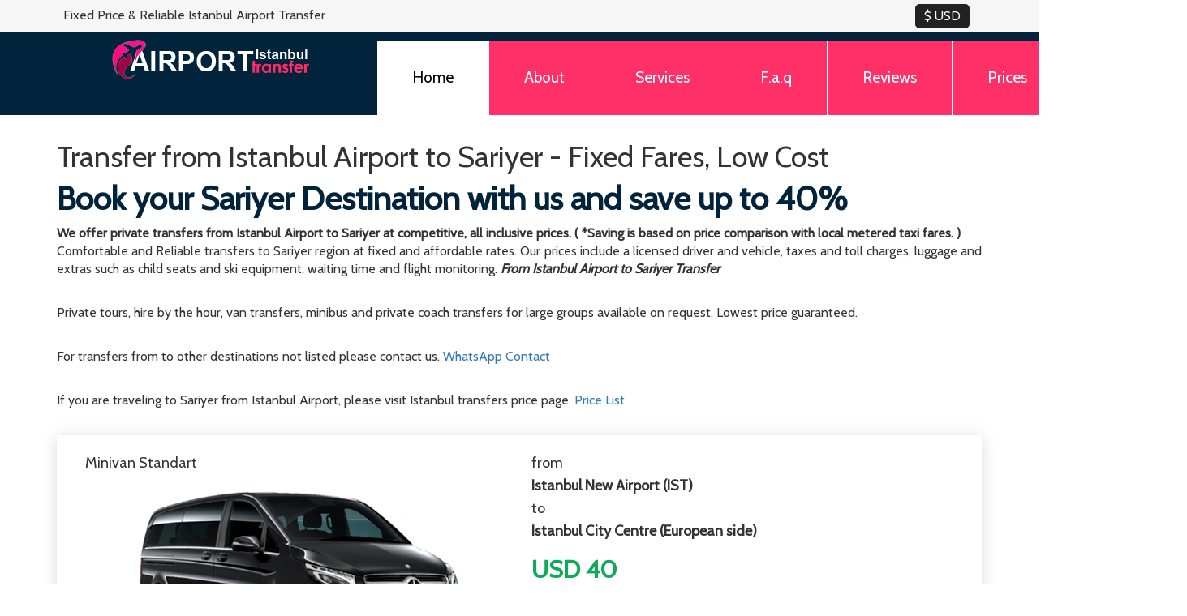

--- FILE ---
content_type: text/html; charset=UTF-8
request_url: https://www.edisontransfer.com/52_istanbulairport_sariyer_transfer.html
body_size: 4353
content:

<!DOCTYPE HTML>
<html lang="en"> 
<head>
<meta charset="UTF-8">
<title>Sariyer Transfer - Istanbul Airport to Sariyer Taxi</title>
<meta name="viewport" content="width=device-width, initial-scale=1">

<meta name="description" content="We provide reliable and affordable private taxi transfers from Istanbul Airport to Sariyer 24/7. Book your hassle-free Sariyer transfer today and enjoy a comfortable ride in our modern vehicles with professional drivers."/>
 
<meta name="googlebot" content="index,follow" />
<meta name="robots" content="index, follow" />
<link rel="shortcut icon" href="images/favicon.ico" />
<link rel="canonical" href="https://www.edisontransfer.com/52_istanbulairport_sariyer_transfer.html"/>

<link href="css/bootstrap.css" rel="stylesheet" type="text/css" media="all">
<!-- jQuery (necessary for Bootstrap's JavaScript plugins) -->
<script src="js/jquery-1.11.0.min.js"></script>
<!-- Custom Theme files -->
<link href="css/style.css" rel="stylesheet" type="text/css" media="all"/>
<link rel="stylesheet" href="css/flexslider.css" type="text/css" media="screen" />
<!-- Custom Theme files -->

<!--Google Fonts-->
<link href="https://fonts.googleapis.com/css?family=Cabin&display=swap" rel="stylesheet">

<script type="application/ld+json">
{
    "@context": "https://schema.org",
    "@type": "BreadcrumbList",
    "itemListElement": [
        {
            "@type": "ListItem",
            "position": 1,
            "item": {
                "@id": "https://www.edisontransfer.com/",
                "name": "Home"
            }
        },
        {
            "@type": "ListItem",
            "position": 2,
            "item": {
                "@id": "https://www.edisontransfer.com/52_istanbulairport_sariyer_transfer.html",
                "name": "Sariyer Transfer - Istanbul Airport to Sariyer Taxi"
            }
        }
    ]
}
</script>


<script type="application/ld+json">{
    "@context": "https://schema.org",
    "@type": "Product",
    "name": "Transfer from Istanbul Airport to Sariyer - Istanbul Airport Taxi Transfer",
    "image": "https://www.edisontransfer.com/images/logo.png",
    "description": "Cheap Istanbul Airport Transfer to Sariyer Taxi Transfer Service, From Sariyer to Sabiha Airport Transfer",
    "sku": "1455",
	"mpn": "12425",
	"brand": {
    "@type": "Brand",
    "name": "EDISONTRANSFER.COM"
    },
    "aggregateRating": {
        "@type": "AggregateRating",
        "ratingValue": "4.7",
		"reviewCount": "337"
    },
    "review": {
        "@type": "Review",
        "reviewRating": {
            "@type": "Rating",
            "ratingValue": "5",
            "bestRating": "5",
            "worstRating": "1"
        },
        "author": {
            "@type": "Person",
            "name": "Rated by the Guests"
        }
    },
    "offers": {
        "@type": "Offer",
        "price": "40",
        "priceValidUntil": "09/01/2024",
        "priceCurrency": "USD",
        "itemCondition": "https://schema.org/NewCondition",
        "availability": "https://schema.org/InStock",
        "url": "https://www.edisontransfer.com/52_istanbulairport_sariyer_transfer.html"
    }
}</script>

</head>
<body>

		<div class="top-section">
			<div class="container">
			<div class="d-flex align-items-center">
				<div class="pull-left p-2 hidden-xs">Fixed Price & Reliable Istanbul Airport Transfer</div>
				<div class="pull-left p-2 visible-xs">Fixed Price Istanbul Airport Transfer</div>
				<div class="pull-right">
 
<div class="selectdiv">					
<form method="post">
<select name="currency" onchange="this.form.submit()">
    <option value="USD" selected>$ USD</option>
	<option value="EUR" >€ EUR</option>
	<option value="GBP" >£ GBP</option>
	<option value="TRY" >₺ TRY</option>
</select>
</form>
</div>
<script>
  document.querySelector('select[name="currency"]').addEventListener('change', function() {
    this.form.submit();
  });
</script>				
				
				
				</div>
			</div>
			</div>
		</div> 

<!--header start here-->
<div class="header">
   <div class="container">

        <div class="header-main">
		  <div class="col-md-4">	  
			 <div class="logo">
			   <a href="./"><img src="images/logo.png" alt="Fixed Price & Low Cost Istanbul Airport Transfer"></a>
			 </div>
		  </div>	 
		  <div class="col-md-8">	 
            <div class="top-nav">
            	<span class="menu"> <img src="images/icon.png" alt="Menu"/></span>
				<ul class="nav nav-pills nav-justified res">
					<li><a class="active no-bar" href="./">Home</a></li>
					<li><a class="icon" href="istanbul-taxi-service.html">About</a></li>
					<li><a href="airport-taxi-istanbul.html">Services</a></li>
					<li><a href="how-can-i-make-reservation-transfer-istanbul.html">F.a.q</a></li>
					<li><a href="istanbul-transfer-reviews.html">Reviews</a></li>
					<li><a href="istanbul-taxi-prices.html">Prices</a></li>
					<li><a href="istanbul-taxi-contact.html">Contact</a></li>
				</ul>
				<!-- script-for-menu -->
				<script>
				   $( "span.menu" ).click(function() {
					 $( "ul.res" ).slideToggle( 300, function() {
					 // Animation complete.
					  });
					 });
				</script>
			<!-- /script-for-menu -->
			 </div>
			 
		  </div>	 
     <div class="clearfix"> </div>
   </div>	
 </div>
</div>
<!--header end here-->

<!--services start here-->
<div class="services">
	<div class="container">
		<div class="services-main">
<h1>Transfer from Istanbul Airport to Sariyer - Fixed Fares, Low Cost</h1>
<h3>Book your Sariyer Destination with us and save up to 40%</h3>
<b>We offer private transfers from Istanbul Airport to Sariyer at competitive, all inclusive prices. ( *Saving is based on price comparison with local metered taxi fares. )</b>
<br>
<p>Comfortable and Reliable transfers to Sariyer region at fixed and affordable rates.
Our prices include a licensed driver and vehicle, taxes and toll charges, luggage and extras such as child seats and ski equipment, waiting time and flight monitoring. <b><i>From Istanbul Airport to Sariyer Transfer</i></b></p>
<br>
<p>Private tours, hire by the hour, van transfers, minibus and private coach transfers for large groups available on request. Lowest price guaranteed.</p>
<br>
<p>For transfers from to other destinations not listed please contact us. <a href="https://api.whatsapp.com/send?phone=+905444513219text=Hello">WhatsApp Contact</a></p>
<br>
<p>If you are traveling to Sariyer from Istanbul Airport, please visit Istanbul transfers price page. <a href="istanbul-taxi-prices.html">Price List</a></p>
	
<br>

<div style="clear:both;"></div>


<div class="featured__banner--blocks">
	<div class="col-md-6 featured__banner--img">
		<p>Minivan Standart</p>
		<img src="images/minivan-taxi-transfer.png" class="img-responsive">
	</div>
	<div class="col-md-6">
		<p>from<br>
		<strong>Istanbul New Airport (IST)</strong>
		<br>to<br>
		<strong>Istanbul City Centre (European side)</strong></p>
		<strong class="emph-text">USD 40</strong>
		<p><i class="glyphicon glyphicon-star" aria-hidden="true"></i> up to 4 passengers</p>
		<a href="index.php" class="btn btn-featured">Book Now <span class="fa fa-angle-right"></span></a>
	</div>
</div>

<div class="featured__banner--blocks">
	<div class="col-md-6 featured__banner--img">
		<p>Minivan Long</p>
		<img src="images/minivan-taxi-transfer.png" class="img-responsive">
	</div>
	<div class="col-md-6">
		<p>from<br>
		<strong>Istanbul New Airport (IST)</strong>
		<br>to<br>
		<strong>Istanbul City Centre (European side)</strong></p>
		<strong class="emph-text">USD  50</strong>
		<p><i class="glyphicon glyphicon-star" aria-hidden="true"></i> up to 7 passengers</p>
		<a href="index.php" class="btn btn-featured">Book Now <span class="fa fa-angle-right"></span></a>
	</div>
</div>

<div class="featured__banner--blocks">
	<div class="col-md-6 featured__banner--img">
		<p>Minibus Large</p>
		<img src="images/airport-taxi-transfer14pax.png" class="img-responsive">
	</div>
	<div class="col-md-6">
		<p>from<br>
		<strong>Istanbul New Airport (IST)</strong>
		<br>to<br>
		<strong>Istanbul City Centre (European side)</strong></p>
		<strong class="emph-text">USD  80</strong>
		<p><i class="glyphicon glyphicon-star" aria-hidden="true"></i> up to 12 passengers</p>
		<a href="index.php" class="btn btn-featured">Book Now <span class="fa fa-angle-right"></span></a>
	</div>
</div>

<h2>From Sariyer to Istanbul Airport Cheap Van Taxi</h2>
<p style="font-size: 20px;">edisontransfer.com offers reliable transportation services from Istanbul airport at fixed and fully inclusive prices. Book your Istanbul airport transfer with us and save time and money. We specialise in private Istanbul airport transfers and Istanbul tours with professional drivers and luxury vehicles. <em>Sariyer Cheap Transfer Istanbul</em></p>
<h2>Istanbul Airport to Sariyer - Cheap Airport Transfers</h2>
<br>
 
<div class="feature">
	  <div class="container">
	  	<div class="feature-main">
	  		<div class="col-md-4 fact-grid">
	  			<div class="col-md-2 cord-drop">
	  				<span class="numbers">1</span>
	  			</div>
	  			 <div class="col-md-10 feature-text">
		  				<h4><a href="./">Economic Transfer</a></h4>
		  				<p>Cheap price to all hotels in Istanbul. We guarantee lowest prices for shared door-to-door transport from Istanbul Airport. Fixed Price Guarantee.</p>
	  			 </div>	
	  		  <div class="clearfix"> </div>
	  		</div>
	  		<div class="col-md-4 fact-grid">
	  			<div class="col-md-2 cord-drop">
	  				<span class="numbers">2</span>
	  			</div>
	  			 <div class="col-md-10 feature-text">
		  				<h4><a href="./">Easy & Flexible Booking</a></h4>
		  				<p>Booking online is easy and only takes 5 minutes. We stand out with our economic pricing policy and customer satisfaction in all our services.</p>
	  			 </div>	
	  		  <div class="clearfix"> </div>
	  		</div>
	  		<div class="col-md-4 fact-grid">
	  			<div class="col-md-2 cord-drop">
	  				<span class="numbers">3</span>
	  			</div>
	  			 <div class="col-md-10 feature-text">
		  				<h4><a href="./">24/7 Transfer Services</a></h4>
		  				<p>For Istanbul airport pickups, chauffeurs use flight tracking to ensure they are there when you arrive. You can make your reservation 24/7.</p>
	  			 </div>	
	  		  <div class="clearfix"> </div>
	  		</div>
	  		<div class="clearfix"> </div>
	  	</div>
	</div>
</div>
<br>

<div class="homeinf"><img src="images/information724.jpg" class="img-responsive"></div> 




<div class="col-md-6">
	<div style="border-radius:5px;background:#01233B; font-size:22px; font-weight: 600; margin-bottom: 5px; padding:20px; text-align: center; color: #fff;box-shadow: 0 5px 30px 0 rgba(38,50,56,0.15);"><a href="168-grand-oztanik-hotel-airport-transfer-istanbul.html">Grand Öztanık Hotel Airport Transfer Istanbul</a></div>
</div>		
		
		

<div class="col-md-6">
	<div style="border-radius:5px;background:#01233B; font-size:22px; font-weight: 600; margin-bottom: 5px; padding:20px; text-align: center; color: #fff;box-shadow: 0 5px 30px 0 rgba(38,50,56,0.15);"><a href="35-istanbul-airport-minicab-service.html">istanbul airport minicab service</a></div>
</div>		
		
		

<div class="col-md-6">
	<div style="border-radius:5px;background:#01233B; font-size:22px; font-weight: 600; margin-bottom: 5px; padding:20px; text-align: center; color: #fff;box-shadow: 0 5px 30px 0 rgba(38,50,56,0.15);"><a href="229-antik-istanbul-hotel.html">Antik Istanbul Hotel</a></div>
</div>		
		
		

<div class="col-md-6">
	<div style="border-radius:5px;background:#01233B; font-size:22px; font-weight: 600; margin-bottom: 5px; padding:20px; text-align: center; color: #fff;box-shadow: 0 5px 30px 0 rgba(38,50,56,0.15);"><a href="644-istanbul-airport-to-grand-hilarium-hotel.html">Istanbul airport to Grand Hilarium Hotel</a></div>
</div>		
		
		

<div class="col-md-6">
	<div style="border-radius:5px;background:#01233B; font-size:22px; font-weight: 600; margin-bottom: 5px; padding:20px; text-align: center; color: #fff;box-shadow: 0 5px 30px 0 rgba(38,50,56,0.15);"><a href="39-hotel-transfer-istanbul-sultanahmet.html">hotel transfer istanbul sultanahmet</a></div>
</div>		
		
		

<div class="col-md-6">
	<div style="border-radius:5px;background:#01233B; font-size:22px; font-weight: 600; margin-bottom: 5px; padding:20px; text-align: center; color: #fff;box-shadow: 0 5px 30px 0 rgba(38,50,56,0.15);"><a href="173-zagreb-hotel.html">Zagreb Hotel</a></div>
</div>		
		
			



		
		
		</div>
	</div>
</div>
<!--services end here-->

<a href="https://wa.me/905444513219" id="callnowbutton"><img src="https://img.icons8.com/color/48/000000/whatsapp.png" alt="WhatsApp" width="30">WhatsApp Live Support</a>

<style>#callnowbutton {display:none;} @media screen and (max-width:650px){#callnowbutton {display:block; position:fixed; text-decoration:none; z-index:2147483647;width:100%;left:0;bottom:0;height:40px;border-top:1px solid #2dc62d; border-bottom:1px solid #006700;text-shadow: 0 1px #006700; text-align:center;color:#fff; font-weight:600; font-size:120%; overflow: hidden;background:#009900;display: flex; justify-content: center; align-items: center;}}</style>

<!--footer start here-->
<div class="footer">
	<div class="container">
		<div class="footer-main">
 
			<div class="copyright">
					<p>&copy 2026 EdisonTransfer All rights reserved</p>
					<a href="https://www.toplist.cz" id="toplistcz1834109" title="TOPlist"><noscript><img src="https://toplist.cz/count.asp?id=1834109&logo=s&njs=1" border="0"
alt="TOPlist" width="14" height="14"/></noscript><script language="JavaScript">
(function(d,e,s) {d.getElementById('toplistcz1834109').innerHTML='<img src="https://toplist.cz/count.asp?id=1834109&logo=s&http='+
e(d.referrer)+'&t='+e(d.title)+'&l='+e(d.URL)+'&wi='+e(s.width)+'&he='+e(s.height)+'&cd='+
e(s.colorDepth)+'" width="4" height="4" border="0" alt="TOPlist" />';
}(document,encodeURIComponent,window.screen))
</script></a>

					<a href="//www.dmca.com/Protection/Status.aspx?ID=e87531c9-e46f-4442-b8b0-1d040779502e" title="DMCA.com Protection Status" class="dmca-badge"> <img src ="https://images.dmca.com/Badges/dmca_protected_sml_120n.png?ID=e87531c9-e46f-4442-b8b0-1d040779502e"  alt="DMCA.com Protection Status" /></a>  <script src="https://images.dmca.com/Badges/DMCABadgeHelper.min.js"> </script>
			</div>
		</div>
	</div>
</div>
<!--footer end here-->

<!-- Google tag (gtag.js) -->
<script async src="https://www.googletagmanager.com/gtag/js?id=G-SPTK7CZ29Z"></script>
<script>
  window.dataLayer = window.dataLayer || [];
  function gtag(){dataLayer.push(arguments);}
  gtag('js', new Date());

  gtag('config', 'G-SPTK7CZ29Z');
</script>

<!-- for bootstrap working -->
	<script src="js/bootstrap.js"></script>
<!-- //for bootstrap working -->

 
</body>
</html>

--- FILE ---
content_type: text/css
request_url: https://www.edisontransfer.com/css/style.css
body_size: 6980
content:

h4, h5, h6,
h1, h2, h3 {margin-top: 0;}
ul, ol {margin: 0;}
p {/* margin: 0; */ text-align:justify;}
html, body{
 font-family: 'Cabin', sans-serif;
   font-size: 100%;
   background:#fff; 
}
 
 
a {
  transition: 0.5s all;
  -webkit-transition: 0.5s all;
  -moz-transition: 0.5s all;
  -o-transition: 0.5s all;
  text-decoration: none!important;
}

@media screen and (max-width:509px){.mobil-gizle{ display:none;} }
@media screen and (min-width:509px){.mobil-goster{ display:none;} }


@media screen and (max-width:990px){.mobil-gizle{ display:none;} }
@media screen and (min-width:768px){ 
.homeinf {
	display:none;
    max-width: 100%;
    border: 1px solid #124a85;
    border-radius: 6px;
    padding: 4px;
}}



.top-section{
	background-color:#F6F6F6;
}

.top-section a{
	color:#666;
}
.p-2{padding: 0.5rem!important;}

 
.selectdiv select {
  -webkit-appearance: none;
  -moz-appearance: none;
  appearance: none;
 
  display: block;
  max-width: 320px;
  height: 30px;
  margin: 5px 15px;
  padding: 0px 10px;
  font-size: 16px;
  font-weight:400;
  line-height: 1.75;
  color: #fff;
  background-color: #222222;
  background-image: none;
  border: 1px solid #232323;
  border-radius:5px;
  -ms-word-break: normal;
  word-break: normal;
}
 

/*--header  start here--*/
.header {
  background: #01233B;
}
span.menu {
  display: none;
}
.top-nav ul {
  padding: 0px;
  list-style:none;
  text-align:center;
}
.top-nav ul li {
  
}
.nav-pills > li > a {
 border-radius: 0px; 
}
.top-nav ul li a.no-bar {
  border-left: none;
}
.top-nav ul li a {
  font-size: 1.2em;
  font-weight: 400;
  color: #fff;
  /* padding: 1.7em 3.25em 1.7em 3.2em; */
  display: block;
  background: #ff2f68;
  border-left: 1px solid #FFF; 
  font-family: 'Cabin', sans-serif;
}
.top-nav ul li a:hover,.top-nav ul li a.active {
  background: #fff;
  color: #000;
  text-decoration: none;
}
.nav > li > a:focus {
  text-decoration: none;
   background: #fff;
   color:#000;
}
.top-nav {
  padding: 0.6em 0em 0em 0em;
}
.logo {
  text-align: center;
  /* padding: 1.5em 0em 1em 0em; */
  padding:5px;
}
.top-nav  ul li a i{
  display: block;
  line-height: 1.5em;
    font-size: 1.2em;
}
/*-banner start here--*/
.banner{
  background: url(../images/istanbul-airport-transfer.jpg) no-repeat center;
  min-height: 350px;
  background-size: cover;
  position:relative;
}
.banner-main {
  padding: 20em 0em 0em 0em;
}
.banner-main p {
  font-size: 1em;
  font-weight: 400;
  color: #fff;
  line-height: 1.6em;
  text-align: center;
  width: 50%;
  margin: 0 auto;
  padding: 2em 1em 2em 1em;
  background: rgba(16, 45, 105, 0.8);
}
.book-info {
  padding: 3em 0em 3em 0em;
  background: #eef3f8;
  margin: 0px;

}
.banner-aboutus{
  background: url(../images/yus.jpg) no-repeat center;
  min-height: 400px;
  background-size: cover;
  position:relative;
}

select#Hava, select#il, select#ilce, select#Kisi, select#donus, select#country {
    width: 100%;
    padding: 10px 10px 10px 45px;
    border: 1px solid #CFCFCF;
	border-radius: 5px;
	background:#fff !important;
    color: #000;
    font-size: 14px;
    outline: none;
    position: relative;
}

input#datepicker1, input#datepicker {
    width: 100%;
    padding: 10px 10px 10px 45px;
    border: 1px solid #CFCFCF;
	border-radius: 5px;
	background:#fff !important;
    color: #000;
    font-size: 14px;
    outline: none;
    position: relative;
}

.booking-form select {
    width: 100%;
    padding: 10px 10px 10px 10px;
	margin:5px 0 10px 0;
    border: 1px solid #CFCFCF !important;
	border-radius: 5px;
    color: #000;
    font-size: 14px;
    outline: none;
    position: relative;
}

.booking-form input, textarea {
    width: 100%;
    padding: 10px 10px 10px 10px;
	margin:5px 0 10px 0;
    border: 1px solid #CFCFCF;
	border-radius: 5px;
    color: #000;
    font-size: 14px;
    outline: none;
    position: relative;
}

.booking-form { margin: 2em 0; }
.booking-form h5 {color:#01233B; font-weight:700;}

.submit_button input[type="submit"] {
    width: 100%;
    padding: 8px 0;
	margin-top:2px;
    border: none;
    color: #fff;
    text-transform: uppercase;
    font-size: 1em;
    outline: none;
    background: #ff2f68;
	margin-top:10px!important;
}

@media screen and (max-width:509px){.bann-info{ display:none;} .footer-grid{ display:none;}  }
.bann-info {
  padding: 2em 0em 2em 0em;
}
.bann-info-grid img {
  border-radius: 10px 10px 0px 0px;
}
.ban-info-details {
  padding: 0.5em 0.3em 1em 0.3em;
  text-align: center;
  border-radius:0px 0px 10px 10px;
  background:#01233B
}
.ban-info-details:hover{
	background:#ff2f68;
	 transition: 0.5s all;
  -webkit-transition: 0.5s all;
  -moz-transition: 0.5s all;
  -o-transition: 0.5s all;
}
.ban-info-details h3{
  font-size: 1.4em;
  font-weight: 600;
  color: #fff;
  margin: 0em 0em 0.2em 0em;
  font-family: 'Cabin', sans-serif;
}
.ban-info-details p {
  font-size: 1em;
  font-weight: 400;
  color: #fff;
  line-height: 1.6em;
  text-align: center;
}
/*--banner end here--*/
/*--coff-online start here--*/
.coff-online {
  background: url(../images/ban.jpg)no-repeat center;
  min-height: 500px;
  background-size: cover;
  
}
.coff-online-main {
  padding: 2em 0em 0em 0em;
}
.coff-online-main h1 {
  font-size: 3em;
  font-weight: 600;
  color: #ff2f68;
  margin: 0em 0em;
  font-family: 'Cabin', sans-serif;
}
.coff-online-main h2 {
  font-size: 1.8em;
  font-weight: 600;
  color: #fff;
  margin: 0.2em 0em 1em 0em;
  font-family: 'Cabin', sans-serif;
}
.coff-online-main h4 {
  font-size: 1.3em;
  font-weight: 400;
  color: #fff;
  margin: 0em 0em 0.6em 0em ;
  line-height: 1.3em;
  width: 80%;
}
.coff-online-main p {
    font-size: 1em;
  font-weight: 400;
  color: #f1f1f1;
  line-height: 1.6em;
  width: 68%;
}
span.glyphicon.glyphicon-list-alt.read {
  line-height: 2.2em;
  font-size: 2em;
  color: #fff;
  text-align: center;
  background: #01233B;
  width: 70px;
  height: 70px;
  display: block;
  border-radius: 13px;
  margin: 1em 0em 0em 0em;
}
span.glyphicon.glyphicon-list-alt.read:hover {
	background:#ff2f68;
	 border-radius: 13px;
	 transition: 0.5s all;
  -webkit-transition: 0.5s all;
  -moz-transition: 0.5s all;
  -o-transition: 0.5s all;
  text-decoration:none;
}
/*--coff-online end here--*/
/*--coffee-bar start here--*/
.coff-bar-left {
   background: url(../images/cafe.jpg)no-repeat;
  -webkit-background-size: cover;
  -moz-background-size: cover;
  -o-background-size: cover;
  background-size: cover;
  min-height: 440px;
  padding: 0px;
}
.coff-bar-right {
  padding: 0px;
  padding: 6em 1em 0em 1em;
  text-align: center;
}
.coff-bar-right h3 {
  font-size: 2.2em;
  font-weight: 600;
  color: #01233B;
  font-family: 'Cabin', sans-serif;
  margin: 0em 0em 0.5em 0em;
}
.coff-bar-right p {
    font-size: 1em;
  font-weight: 400;
  color:#777676;
  line-height: 1.6em;
  width: 68%;
  margin: 0 auto;
}
.cof-bar-btn {
  margin: 3em 0em 0em 0em;
}
.cof-bar-btn a {
  font-size: 1.1em;
  font-weight: 400;
  color: #000;
  padding: 1.1em 2.5em 1.1em 2.5em;
  border: 2px solid #01233B;
  text-decoration: none;
}
.cof-bar-btn a:hover {
  border: 2px solid #ff2f68;
  color: #fff;
}
/*--coffee-bar end here--*/
/*--culfy start here--*/
.culfy-left {
  text-align: center;
  padding: 5.5em 1em 0em 1em;
}
.culfy-right{
  background: url(../images/bar.jpg)no-repeat;
  -webkit-background-size: cover;
  -moz-background-size: cover;
  -o-background-size: cover;
  background-size: cover;
  min-height: 440px;
  padding: 0px;
}
.culfy-left h3 {
  font-size: 2.2em;
  font-weight: 600;
  color: #ff2f68;
 font-family: 'Cabin', sans-serif;
  margin: 0.3em 0em 0.5em 0em;
}
.culfy-left h4 {
  font-size: 1.2em;
  font-weight: 600;
  color: #01233B;
}
.culfy-left p {
  font-size: 1em;
  font-weight: 400;
  color: #777676;
  line-height: 1.6em;
  width: 68%;
  margin: 0 auto;
}
.cull-btn  {
  margin: 3em 0em 0em 0em;
}
.cull-btn a {
  font-size: 1.1em;
  font-weight: 400;
  color: #000;
  padding: 1.1em 2.5em 1.1em 2.5em;
  border: 2px solid #01233B;
  text-decoration: none;
}
.cull-btn a:hover {
  border: 2px solid #ff2f68;
}
/* Bounce To Bottom */
.hvr-bounce-to-bottom {
  display: inline-block;
  vertical-align: middle;
  -webkit-transform: translateZ(0);
  transform: translateZ(0);
  box-shadow: 0 0 1px rgba(0, 0, 0, 0);
  -webkit-backface-visibility: hidden;
  backface-visibility: hidden;
  -moz-osx-font-smoothing: grayscale;
  position: relative;
  -webkit-transition-property: color;
  transition-property: color;
  -webkit-transition-duration: 0.5s;
  transition-duration: 0.5s;
}
.hvr-bounce-to-bottom:before {
  content: "";
  position: absolute;
  z-index: -1;
  top: 0;
  left: 0;
  right: 0;
  bottom: 0;
  background: #ff2f68;
  -webkit-transform: scaleY(0);
  transform: scaleY(0);
  -webkit-transform-origin: 50% 0;
  transform-origin: 50% 0;
  -webkit-transition-property: transform;
  transition-property: transform;
  -webkit-transition-duration: 0.5s;
  transition-duration: 0.5s;
  -webkit-transition-timing-function: ease-out;
  transition-timing-function: ease-out;
}
.hvr-bounce-to-bottom:hover, .hvr-bounce-to-bottom:focus, .hvr-bounce-to-bottom:active {
  color: white;
}
.hvr-bounce-to-bottom:hover:before, .hvr-bounce-to-bottom:focus:before, .hvr-bounce-to-bottom:active:before {
  -webkit-transform: scaleY(1);
  transform: scaleY(1);
  -webkit-transition-timing-function: cubic-bezier(0.52, 1.64, 0.37, 0.66);
  transition-timing-function: cubic-bezier(0.52, 1.64, 0.37, 0.66);
}
/*--culfy end here--*/
/*--footer start here--*/
.footer {
  padding: 0;
  background: #01233B;
}
.footer-grid h3 {
  font-size: 1.7em;
  font-weight: 400;
  color: #fff;
  margin: 0em 0em 1em 0em;
  font-family: 'Cabin', sans-serif;
}
.footer-grid ul {
  padding: 0px;
  list-style: none;
}
.footer-grid ul li{
	display: block;
	margin: 0em 0em 0.5em 0em;
}
.footer-grid ul li a{
  font-size: 1em;
  font-weight: 400;
  color: #FFF;
  text-decoration: none;
}
.footer-grid ul li a:hover{
	color: #ff2f68;
}
.footer-grid p {
  font-size: 1em;
  font-weight: 400;
  color: #FFF;
  line-height: 1.7em;
}
.footer-grid p a{
	color: #FFF;
	text-decoration:none;
}
.footer-grid p a:hover{
	color: #ff2f68;
}
.footer-grid h4 {
  font-size: 1.5em;
  font-weight: 400;
  color: #01233B;
  margin: 0em 0em 0em 0em;
}
ul.social-icon-ftr li{
	display: inline-block;
}
ul.social-icon-ftr li a span{
  background: url(../images/ftr-icon.png)no-repeat;
  width: 30px;
  height: 30px;
  display: block;
}
ul.social-icon-ftr li a span.fa {
  background-position: 0px 0px;
}
ul.social-icon-ftr li a span.tw {
  background-position: -32px 0px;
}
ul.social-icon-ftr li a span.p {
  background-position: -64px 0px;
}
ul.social-icon-ftr li a span.fa:hover {
  background-position: 0px -32px;
}
ul.social-icon-ftr li a span.tw:hover {
  background-position: -32px -32px;
}
ul.social-icon-ftr li a span.p:hover {
  background-position: -64px -32px;
}
.ftr-cont span.glyphicon.glyphicon-envelope {
  font-size:2em;
}
.ftr-cont a {
  font-size: 1em;
  font-weight: 400;
  color: #fff;
}
.ftr-cont a:hover {
	text-decoration:none;
	color: #ff2f68;
}
.copyright {
  padding: 1.5em 0em 1.5em 0em;
  text-align: center;
}
.copyright p {
  font-size: 1.05em;
  font-weight: 400;
  color: #fff;
  text-align:center;
}
.copyright p a {
  color: #ff2f68;
}
.copyright p a:hover {
  color: #fff;
  text-decoration:none;
}
.ftr-cont span.glyphicon.glyphicon-envelope {
  font-size: 2em;
  vertical-align: middle;
  color: #ff2f68;
}
/*--footer end here--*/
/*--about start here--*/
.about-top {
  text-align: center;
  padding: 0em 0em 2.5em 0em;
}
.about {
  padding: 3em 0em 3em 0em;
}
.about-top h3 {
  font-size: 2.5em;
  font-weight: 600;
  color: #01233B;
  margin: 0em 0em;
  font-family: 'Cabin', sans-serif;
}
.about-top p {
  font-size: 1em;
  font-weight: 400;
  color: #777676;
  line-height: 1.6em;
  width: 100%;
  margin: 0 auto;
}
.about-wedo-right h4 {
  font-size: 1.3em;
  font-weight: 400;
  font-family: 'Cabin', sans-serif;
  margin: 0em 0em 0.5em 0em;
}
.about-wedo-right h4 a{
   color: #01233B;
   text-decoration: none;
}
.about-wedo-right h4 a:hover{
	 color: #ff2f68;
}
.about-wedo-right p {
  font-size: 1em;
  font-weight: 400;
  color: #777676;
  line-height: 1.6em;
}
.team-mem {
  background: #f2f2f2;
  padding: 2em 0em 2em 0em;
}
.team-main h2 {margin-top:10px;}
.team-main h3 {
  font-size: 2.5em;
  font-weight: 600;
  color: #01233B;
  margin: 0em 0em 0.2em 0.2em;
  font-family: 'Cabin', sans-serif;
}
.team-details{
  text-align:center;
}
.team-details h4 {
  font-size: 1.5em;
  font-weight: 400;
  color: #ff2f68;
  margin: 0.2em 0em 0.2em 0em;
  font-family: 'Cabin', sans-serif;
}
.team-details p {
  font-size: 1em;
  font-weight: 400;
  color: #777676;
  line-height: 1.6em;
}
.advantages {
  padding: 4em 0em 4em 0em;
}
.advantages h3 {
  font-size: 2.5em;
  font-weight: 600;
  color: #01233B;
  margin: 0em 0em 1.3em 0em;
  font-family: 'Cabin', sans-serif;
  text-align:center;
}
/*--about end here--*/
/*--advantages start here--*/
.advan-cup {
  background: url(../images/ad4.png)no-repeat#ff2f68 22px 15px;
  width: 105px;
  min-height: 100px;
  height: 44px;
  padding: 0px;
}
.advan-ser {
  background: url(../images/ad1.png)no-repeat#ff2f68 22px 15px;
  width: 105px;
  min-height: 100px;
  height: 44px;
  padding: 0px;
}
.advan-mach {
  background: url(../images/ad3.png)no-repeat#ff2f68 22px 15px;
  width: 105px;
  min-height: 100px;
  height: 44px;
  padding: 0px;
}
.advan-tin {
  background: url(../images/ad2.png)no-repeat#ff2f68 22px 15px;
  width: 105px;
  min-height: 100px;
  height: 44px;
  padding: 0px;
}
.advan-top {
  margin: 0em 0em 4em 0em;
}
.advan-text h4 {
  font-size: 1.4em;
  font-weight: 400;
  margin: 0em 0em 0.3em 0em;
  font-family: 'Cabin', sans-serif;
}
.advan-text h4 a{
  color: #01233B;
}
.advan-text h4 a:hover{
  color: #000;
  text-decoration:none;
}
.advan-text p {
  font-size: 1em;
  font-weight: 400;
  color: #777676;
  line-height: 1.6em;
}
/*--advantage end here--*/
/*--services start here--*/
.services {
  padding: 2em 0em 2em 0em;
}
.services-main h3 {
  font-size: 2.5em;
  font-weight: 600;
  color: #01233B;
  font-family: 'Cabin', sans-serif;
}
.services-bot {
  margin: 0em 0em 2em 0em;
}
.serv-text h4 {
  font-size: 1.5em;
  font-weight: 400;
  line-height: 1.2em;
  font-family: 'Cabin', sans-serif;
}
.serv-text h4 a{
  color: #ff2f68;
  text-decoration:none;
}
.serv-text h4 a:hover{
  color: #ff2f68;
  text-decoration:none;
}
.serv-text p {
  font-size: 1em;
  font-weight: 400;
  color: #777676;
  line-height: 1.6em;
}
.feature {
  padding: 0em 0em 4em 0em;
}
.feature-main {
  padding: 2em 0em 0em 0em;
}
.feature-text h4 {
  font-size: 1.1em;
  font-weight: 600;
  color: #000;
  margin: 0em 0em 0.2em 0em;
  font-family: 'Cabin', sans-serif;
}
.feature-text h4 a {
  color:#01233B;
  text-decoration: none;
}
.feature-text h4 a:hover {
	color:#000;
}
.feature-text p {
  font-size: 1em;
  font-weight: 400;
  color: #777676;
  line-height: 1.6em;
}
.feature h3 {
  font-size: 2.5em;
  font-weight: 600;
  color: #000;
  text-align: center;
  margin: 0em 0em 0em 0em;
  font-family: 'Cabin', sans-serif;
}
.cord-drop {
  padding: 0px;
}
.cord-drop span.numbers {
  background: #01233B;
  padding: 0.2em 0.45em 0.2em 0.45em;
  font-size: 1.7em;
  font-weight: 600;
  color: #fff;
  border-radius: 21px;
  width: 100%;
}
/*--services end herer--*/
/*--addition start here--*/
.addition-main h3 {
  font-size: 2.5em;
  font-weight: 600;
  color: #01233B;
  margin: 0em 0em 1em 0em;
  font-family: 'Cabin', sans-serif;
}
.addition {
  padding: 2em 0em 4em 0em;
}
.addition-grid ul {
  padding: 0em;
  list-style: none;
}
.addition-grid ul li {
  margin: 0em 0em 0.5em 0em;
}
.addition-grid ul li a {
  font-size: 1em;
  font-weight: 400;
  color: #000;
  background: url(../images/arrow1.png) no-repeat;
  padding: 0px 0px 0px 35px;
}
.addition-grid ul li a:hover {
  color: #ff2f68;
  text-decoration:none;
}
.addition-grid {
  padding: 0em;
}
/*--addition end here--*/
/*--blog start here--*/
.blog {
  padding: 4em 0em 4em 0em;
}
.blog-top {
  padding: 0em 0em 3em 0em;
  text-align: center;
}
.blog-top h3 {
  font-size: 2.5em;
  font-weight: 600;
  color: #01233B;
  margin: 0em 0em 0.2em 0em;
  font-family: 'Cabin', sans-serif;
}
.blog-top p {
  font-size: 1em;
  font-weight: 400;
  color: #777676;
  line-height: 1.6em;
  width: 68%;
  margin: 0 auto;
}
.blog-grids h4 {
  font-size: 1.4em;
  font-weight: 600;
  font-family: 'Cabin', sans-serif;
  margin: 0.3em 0em 0.5em 0em;
}
.blog-grids h4 a{
   color: #000;
   text-decoration:none;
}
.blog-grids h4 a:hover{
  color: #01233B;
  text-decoration:none;
}
.blog-detail p {
  font-size: 1em;
  font-weight: 400;
  color: #777676;
  line-height: 1.6em;
}
.blog-grids {
  /* padding: 0em 0em 4em 0em; */
margin-bottom: 10px;
background-color: #fff;
border: 1px solid #ccc;
margin-left: 0px;
padding: 12px;
border-radius:3px;
  -webkit-box-shadow: 0 2px 5px 0 rgba(0,0,0,.16), 0 2px 10px 0 rgba(0,0,0,.12);
	box-shadow: 0 2px 5px 0 rgba(0,0,0,.16), 0 2px 10px 0 rgba(0,0,0,.12);
}
.blog-btn {
  margin: 1.5em 0em 0em 0em;
}
.blog-btn a {
  font-size: 1em;
  font-weight: 400;
  color: #fff;
  background:#ff2f68;
  padding: 0.5em 1em 0.5em 1em;
  border-radius: 5px;
  text-decoration:none;
 font-family: 'Cabin', sans-serif;
}
.blog-btn a:hover {
	text-decoration:none;
	background: #a6192e;
}
.blog-right {
  padding: 0em 0em 0em 2em;
}



.card-cate {
	width:348px;
	min-height:318px;
	margin: 0em 0em 2.5em 0em;
	background: #FFF;
	padding: 5px 20px;
	border-radius:5px;
	font-weight: 400;
	border: 0;
	-webkit-box-shadow: 0 2px 5px 0 rgba(0,0,0,.16), 0 2px 10px 0 rgba(0,0,0,.12);
	box-shadow: 0 2px 5px 0 rgba(0,0,0,.16), 0 2px 10px 0 rgba(0,0,0,.12);
}
	
.card-body {
    -webkit-box-flex: 1;
    -ms-flex: 1 1 auto;
    flex: 1 1 auto;
    padding: 1.25rem;
}


.blog-cate {
  margin: 0em 0em 2.5em 0em;
  border-radius:5px;
  background:#FDB531;
  padding: 5px 20px;
  -webkit-box-shadow: 0 2px 5px 0 rgba(0,0,0,.16), 0 2px 10px 0 rgba(0,0,0,.12);
	box-shadow: 0 2px 5px 0 rgba(0,0,0,.16), 0 2px 10px 0 rgba(0,0,0,.12);
  
}
.blog-cate h3 {
  font-size: 1.5em;
  font-weight: 600;
  color: #212529;
  margin: 10px 0px 16px 0px;
  font-family: 'Cabin', sans-serif;
}
.blog-cate ul{
	padding:0px;
	list-style:none;
}
.blog-cate ul li {
  display: block;
  margin: 10px 0px 10px 0px;
}
.blog-cate ul li a {
  font-size: 1em;
  font-weight: 400;
  color: #01233B;
  text-decoration: none;
  background: none;
  padding: 0px 0px 0px 5px;
}
.blog-cate ul li a:hover {
	color: #ff2f68;
	text-decoration: none;
}

.blog-cate .block {
    width: 100%;
    float: left;
    padding: 15px;
    letter-spacing: 0.5px;
}
.blog-cate .block .passengers-row{ text-align:center !important; }
.blog-cate .block .passengers-row h3{ margin:0; }

.blog-grids h3 {
  font-size: 1.4em;
  font-weight: 600;
  color: #01233B;
  font-family: 'Cabin', sans-serif;
  text-align: left;
  background: #f1f1f1;
  padding: 5px;
}

.write-reply h3, .categories h3, .related-posts h3 {
    font-size: 1em;
    border-bottom: 1px dashed #b2aea5;
    margin: 0 0 10px 0;
    color: #ff2f68;
    line-height: 1.5em;
    text-align: center;
}

.write-reply input[type="submit"] {
  font-size: 15px;
  font-weight: 400;
  color: #fff;
  padding: 8px 20px;
  background: #FF2F68;
  border: none;
  outline: none;
  width:100%
  
}
.write-reply input[type="submit"]:hover {
	background:#01233B;
	transition: 0.5s all;
}


.single-left2 {
    margin: 0 0 2em;
    border: 1px solid #b2aea5;
    background: #f1f1f1;
    padding: 1em 0.5em;
}
.single-left2 .cars {
    border-right: 1px dotted #b2aea5;
    padding: 0 15px;
}
.single-left2 .ext {
    border-right: 1px dotted #b2aea5;
    padding: 0 15px;
}
ul.com, .single-left4 {
    padding: 2em 0.5em;
	list-style:none;
}
h2.typoh2 {
    margin: 0 0 10px;
    text-align: center;
	font-size:33px;
	font-weight:600;
}
.single-left2 .sinbt input[type="radio"] { display:none; }

.single-left2 .sinbt label {
    display:inline-block;
    background-color:#FFF;
    padding:4px 11px;
    font-family:Arial;
    font-size:16px;
	cursor:pointer;
}

.single-left2 .sinbt { text-align: center; margin: 10px 0 0; }
.single-left2 .sinbt input[type="radio"]:checked + label { background-color:#00B6FF; color:#fff; cursor:pointer;}

.single-left2 h3{
	font-size: 1.8em;
    color: #1F2027;
    margin: 1em 0 1em;
    line-height: 1.5em;
    text-transform: capitalize;
}

ul.p_n-list {
	list-style: none;
	padding: 0px;
	text-align: center;
}
ul.p_n-list li span.list-bar{
  font-size: 1em;
  font-weight: 400;
  color: #fff;
  background:#ff2f68;
  padding: 10px 1em;
}
ul.p_n-list li {
	display: inline-block;
	margin: 0px 1em 0px 0px;
}
ul.p_n-list li a {
	font-size: 1em;
	font-weight: 400;
	color: #fff;
	background: #01233B;
	padding: 10px 1em;
}
ul.p_n-list li a:hover{
	color:#fff;
	background:#ff2f68;
	text-decoration:none;
	transition: all 0.3s ease; 
    -webkit-transition: all 0.3s ease;
    -moz-transition: all 0.3s ease;
    -o-transition: all 0.3s ease;
}
/*--blog end here--*/
/*--single page start here--*/
.single-commemts {
  border: 1px solid #A8A6A6;
  padding: 1em 1em 1em 1em;
}
.user-comment h4 {
  font-size: 1.4em;
  font-weight: 600;
  margin: 0em 0em 0.3em 0em;
  font-family: 'Cabin', sans-serif;
}
.user-comment h4 a{
  color: #01233B;
  text-decoration:none;
}
.user-comment h4 a:hover{
   color: #000;
   text-decoration:none;
}
.user-comment p{
  font-size: 1em;
  font-weight: 400;
  color: #000;
  line-height: 1.6em;
}
.user-comment h5 {
  font-size: 1em;
  font-weight: 600;
  margin: 0.3em 0em 0.5em 0em;
}
.user-bwn {
  text-align: right;
  margin: 1em 0em 0em 0em;
}
.user-bwn a {
  font-size: 15px;
  font-weight: 400;
  color: #fff;
  background: #01233B;
  padding: 7px 11px;
  border-radius: 5px;
  -webkit-border-radius: 5px;
  -moz-border-radius: 5px;
  -o-border-radius: 5px;
  text-decoration:none;
}
.user-bwn a:hover {
  background: #ff2f68;
  text-decoration: none;
}
.magsingle-contact {
  margin: 3em 0em 0em 0em;
}
.magsingle-contact h3 {
  font-size: 25px;
  font-weight: 600;
  color: #01233B;
  margin: 0px 0px 20px 0px;
  font-family: 'Cabin', sans-serif;
}
.magsingle-contact input[type="text"] {
  font-size: 14px;
  font-weight: 400;
  color: #000;
  padding: 6px 7px;
  background: none;
  width: 50%;
  outline: none;
  border: 1px solid #999;
  margin: 0px 0px 15px 0px;
  display: block;
  -webkit-appearance: none;
}
.magsingle-contact textarea {
  font-size: 14px;
  font-weight: 400;
  color: #000;
  padding: 5px 6px;
  background: none;
  width: 100%;
  height: 9em;
  border: 1px solid #999;
  outline: none;
  resize: none;
  -webkit-appearance: none;
}
.magsingle-contact input[type="submit"] {
  font-size: 15px;
  font-weight: 400;
  color: #fff;
  padding: 8px 20px;
  background: #a6192e;
  border: none;
  outline: none;
  -webkit-appearance: none;
  border-radius: 5px;
  -webkit-border-radius: 5px;
  -moz-border-radius: 5px;
  -o-border-radius: 5px;
  margin: 10px 0px 0px 0px;
  
}
.magsingle-contact input[type="submit"]:hover {
	background:#ff2f68;
	transition: 0.5s all;
  -webkit-transition: 0.5s all;
  -moz-transition: 0.5s all;
  -o-transition: 0.5s all;
}
.pages {
  padding: 4em 0em 4em 0em;
}
.Buttons a{
	text-decoration: none;
}
.Buttons a:hover {
  text-decoration: none;
}
.progress-bars {
  padding: 2.5em 0em 2.5em 0em;
}
.pagenatin {
  padding: 2.5em 0em 2.5em 0em;
}
.distracted {
  padding: 2.5em 0em 2.5em 0em;
}
/*--single page end here--*/
/*--contact start here--*/
.contact{
		padding:4em 0em;
}
.contact-top{
  text-align: center;
  padding: 0em 0em 2em 0em;
}
.contact-top h3 {
  font-size: 2.5em;
  font-weight: 600;
  color: #01233B;
  margin: 0em 0em 0.2em 0em ;
  font-family: 'Cabin', sans-serif;
}
.contact-top p {
  font-size: 1em;
  font-weight: 400;
  color: #777676;
  line-height: 1.6em;
  width: 68%;
  margin: 0 auto 10px;
}
.contact-bottom{
	margin-top:4%;
}
.map iframe{
	width:100%;
	height:350px;
	border:none;
}
.contact-text{
	margin-top:4%;
}
.contact-left input[type="text"] {
	width: 32.4%;
	margin: 0px;
	color: #000;
	background: none;
	padding: 10px 10px;
	outline: none;
	border: 1px solid #949494;
}
.contact-left textarea {
	width: 100%;
	color: #000;
	resize: none;
	background: none;
	height: 12.7em;
	padding: 10px;
	outline: none;
	border: 1px solid #949494;
	margin-top: 1.4%;
}
.contact-left input[type=submit] {
	color: #fff;
	padding: 9px 42px;
	font-size: 15px;
	cursor: pointer;
	font-weight: 500;
	margin: 20px 0 0 0px;
	background: #ff2f68;
	outline: none;
	border :none;
}
.contact-left input[type=submit]:hover{
	background: #01233B;
	color:#fff;
	transition: 0.5s all;
	-webkit-transition: 0.5s all;
	-moz-transition: 0.5s all;
	-ms-transition: 0.5s all;
	-o-transition: 0.5s all;
}
.address h5{
	color:#01233B;
	font-size:1.3em;
	font-weight:700;
	margin: 1.5em 0em 0.3em 0em;
	font-family: 'Cabin', sans-serif;
}
.contact-right h3 {
  font-size: 1.6em;
  font-weight: 600;
  color: #ff2f68;
  margin: 0em 0em 0.3em 0em;
  font-family: 'Cabin', sans-serif;
}
.contact-right h4 {
  font-size: 1em;
  font-weight: 400;
  color: #949494;
  line-height: 1.4em;
  margin: 0em 0em 0.3em 0em;
}
.contact-left input[type="text"]:nth-child(2) {
	margin: 0 6px;
}
.address p{
	color: #999;
	font-size: 16px;
	line-height: 1.6em;
}
.address p span{
	display:block;
}
.address p a{
	color: #999;
}
.contact-left {
  padding: 0em;
}
/*--contact start here--*/
/*--media quries start here--*/
@media(max-width:1440px){
.banner {
  max-height: 350px;
    
}
.banner-main {
  padding:30.3em 0em 0em 0em;
}
}
@media(max-width:1366px){
	
}
@media(max-width:1280px){
.top-nav ul li a {
  padding: 1.7em 2.25em 1.7em 2.2em;	
}	
}
@media(max-width:1024px){
.top-nav ul li a {
  padding: 1em 1.5em 1em 1.5em;
}
.banner {
  max-height: 350px;
}
.coff-online-main {
  padding: 3em 0em 0em 0em;
}
.about-wedo-right h4 {
  margin: 0em 0em 0.3em 0em;
}
.about-wedo-right p {
  font-size: 0.95em;
  line-height: 1.5em;
}
.coff-bar-right {
  padding: 4.5em 1em 0em 1em;
}
.coff-bar-right p {
  font-size: 0.95em;
  line-height: 1.6em;
  width: 83%;
}
.culfy-left p {
  font-size: 0.95em;
  line-height: 1.6em;
  width: 83%;
}
.culfy-left {
  padding: 4em 1em 0em 1em;
}
.about-top p {
  font-size: 0.95em;
}
.team-details p {
  font-size: 0.95em;
  line-height: 1.5em;
}
.advan-text p {
  font-size: 0.95em;
  line-height: 1.5em;
}
.advan-text h4 {
  font-size: 1.27em;
}
.serv-text p {
  font-size: 0.95em;
  line-height: 1.5em;
}
.serv-text h4 {
  font-size: 1.2em;
}
.feature-text p {
  font-size: 0.95em;
}
.addition-grid ul li a {
  font-size: 0.95em;
  padding: 0px 0px 0px 25px;
}
.blog-top p {
  font-size: 0.95em;
}
.contact-left input[type="text"] {
  width: 32.2%;
}
.banner-main {
  padding: 20.3em 0em 0em 0em;
}
.banner-main p {
  width: 62%;
}
}
@media(max-width:768px){
span.menu{
		display: block;
		float:right;
		text-align: center;
		padding: 1px 0px 0px 0px;
		cursor: pointer;
		color: #E74C3C;
		font-size: 16px;
		font-weight: 700;
		position:relative;
	}
.top-nav ul.res{
	 display:none;
	 padding:0px;
}
.top-nav ul.res {
		padding: 0;
		margin: 2.80em 0em 0em 0em;
		z-index: 999;
		position: absolute;
		width: 100%;
		left:0;
}
.top-nav ul.res li {
		display: block;
		text-align: center;
		background:#000;
		margin: 0;
		width: 100%;
}
.top-nav ul.res li a {
		font-size: 16px;
		padding: 1em 0;
		color: #fff;
		display: block;
}
ul.res li a:hover,ul.res li a.active{
	color:#000;
}	
.nav-justified > li > a {
  margin-bottom: 0px;
}
.header {
  padding: 0em 0em 1.2em 0em;
}
.top-nav { 
  padding: 0em 0em 0em 0em;
}
.bann-info-grid {
  width: 33%;
  float: left;
}
.banner {
  max-height: 320px;
}
.banner-main {
  padding: 12.8em 0em 0em 0em;
}
.coff-online-main h1 {
  font-size: 2.5em;
}
.bann-info {
  padding: 3em 0em 3em 0em;
}
.logo img {
 /*  width: 35%; */
 float:left;
}
.logo {
  padding: 1em 0em 0.5em 0em;
}
.top-nav ul.res li a {
  padding: 0.75em 0;
}
.banner-main p {
  width: 75%;
}
.ban-info-details h3 {
  font-size: 1.1em;
}
.coff-online-main h2 {
  font-size: 1.5em;
  margin: 0.2em 0em 0.5em 0em;
}
.coff-online-main h4 {
  font-size: 1.2em;
  width: 100%;
}
.coff-online-main p {
  font-size: 0.95em;
  line-height: 1.5em;
  width: 100%;
}
.coff-online-main {
  padding: 3em 0em 0em 0em;
}
.coff-online {
  min-height: 420px;
}
.coff-bar-left {
  min-height: 385px;
}
.coff-bar-right {
  padding: 2em 1em 0em 1em;
}
.cof-bar-btn {
  margin: 2em 0em 0em 0em;
}
.coff-bar-right p {
  width: 100%;
}
.culfy-left {
  padding: 3em 1em 3em 1em;
}
.cull-btn {
  margin: 2em 0em 0em 0em;
}
.culfy-right {
  min-height: 400px;
}
.footer {
  padding: 2em 0em 2em 0em;
}
.footer-grid {
  float: left;
  width: 25%;
}
.about {
  padding: 2em 0em 2.5em 0em;
}
.about-top-img {
  width: 55%;
  margin: 0em auto 1.5em;
}
.about-top {
  padding: 0em 0em 1.5em 0em;
}
.team-top-left {
  float: left;
  width: 50%;
  margin: 0em 0em 1.5em 0em;
}
.team-mem {
  padding: 2em 0em 2em 0em;
}
.advan-cup {
  float: left;
  width: 16%;
}
.advan-text {
  float: right;
  width: 84%;
}
.advan-ser {
  float: left;
  width: 16%;
}
.advantage-right {
  padding-top: 1.5em;
}
.advan-mach {
  float: left;
  width: 16%;
}
.advan-top {
  margin: 0em 0em 2em 0em;
}
.advan-tin {
  float: left;
  width: 16%;
}
.advantages {
  padding: 2em 0em 3em 0em;
}
.serv-img {
  float: left;
  width: 35%;
}
.serv-text {
  float: right;
  width: 65%;
}
.services-grid {
  margin: 0em 0em 1.5em 0em;
}
.services {
  padding: 2em 0em 0em 0em;
}
.cord-drop {
  padding: 0px;
  float: left;
  width: 7%;
}
.feature-text {
  float: right;
  width: 84%;
}
.fact-grid {
  float: left;
  width: 33%;
  padding: 0em 0.3em 0em 0em;
}
.feature-text h4 {
  font-size: 1em;
}
.serv-img {
  padding: 0px;
}
.services-grid {
  padding: 0px;
}
.addition-grid {
  float: left;
  width: 50%;
}
.services-main h3 {
  margin: 0em 0em 1em 0em;
}
.pages {
  padding: 3em 0em 2em 0em;
}
.label {
  padding: .2em 0.5em .2em;
}
.blog {
  padding: 2em 0em 3em 0em;
}
.blog-top p {
  width: 85%;
}
.blog-top {
  padding: 0em 0em 2em 0em;
}
.user {
  float: left;
  width: 15%;
}
.user-comment {
  float: right;
  width: 85%;
}
.blog-right {
  padding: 0em 0em 0em 0em;
}
.map iframe {
  height: 250px;
}
.contact-right {
  padding: 2em 0em 0em 0em;
}
.contact {
  padding: 2em 0em;
}
.blog-grids {
  padding: 0em 0em 2em 0em;
}
.blog-left {
  padding: 0em 0em 0em 0em;
}
.magsingle-contact {
  margin: 3em 0em 2em 0em;
}
}
@media(max-width:640px){
.banner {
  min-height: 290px;
}
.ban-info-details p {
  font-size: 0.84em;
}
.cof-bar-btn a {
  padding: 0.5em 1.5em 0.5em 1.5em;
}
.cull-btn a{
  padding: 0.5em 1.5em 0.5em 1.5em;
}
.coff-online-main h4 {
  font-size: 1.05em;
}
.coff-online-main h1 {
  font-size: 2.2em;
}
.about-top h3 {
  font-size: 2.2em;
}
.about-top p {
  width: 100%;
}
.team-main h3 {
  font-size: 2.1em;
}
.advantages h3 {
  font-size: 2.1em;
  margin: 0em 0em 0.8em 0em;
}
.services-main h3 {
  margin: 0em 0em 0.7em 0em;
  font-size: 2.1em;
}
.feature h3 {
  font-size: 2.1em;
}
.feature-text h4 {
  font-size: 0.9em;
}
.cord-drop span.numbers {
  font-size: 1.1em;
}
.feature-text {
  float: right;
  width: 90%;
}
.feature {
  padding: 0em 0em 1em 0em;
}
.addition-main h3 {
  font-size: 2.1em;
  margin: 0em 0em 0.7em 0em;
}
.label {
  font-size: 59%;
}
.contact-left input[type="text"] {
  width: 32%;
}
.blog-top h3 {
  font-size: 2.1em;
}
.contact-top h3 {
  font-size: 2.1em;
}
.contact-top p {
  font-size: 0.95em;
  width: 100%;
}
.contact-left input[type=submit] {
  margin: 5px 0 0 0px;
}
.top-nav ul.res li a {
  padding: 0.25em 0;
}
.footer-grid h3 {
  font-size: 1.3em;
  margin: 0em 0em 0.5em 0em;
}
.copyright {
  padding: 0.5em 0em 0em 0em;
}
.contact-left input[type="text"] {
  width: 31.5%;
}
ul.p_n-list li {
  margin: 0px 0.1em 0px 0px;
}
ul.p_n-list li span.list-bar {
  font-size: 0.8em;
}
.banner {
  min-height: 250px;
}
.banner-main p {
  width: 100%;
  font-size: 0.9em;
}
.banner-main {
  padding: 9.15em 0em 0em 0em;
}
.coff-bar-left {
  min-height: 320px;
}
.culfy-right {
  min-height: 310px;
}
}
@media(max-width:480px){
.logo img {
  width: 45%;
}	
.banner-main {
  padding: 8.4em 0em 0em 0em;
}
.bann-info-grid {
  width: 60%;
  float: none;
  margin: 0em auto 1em;
}
.bann-info {
  padding: 2em 0em 2em 0em;
}
.banner {
  max-height: 350px;
}
.banner-main p {
  font-size: 0.8em;
  line-height: 1.3em;
  padding: 1em 1em 1.5em 1em;
}
.coff-online-main span.read {
  background: url(../images/text.png)no-repeat 15px 15px #01233B;
  width: 60px;
  height: 60px;
  margin: 1em 0em 0em 0em;
}
.coff-online-main span.read:hover {
  background: url(../images/text.png)no-repeat 15px 15px #ff2f68;
}
.coff-bar-left {
  min-height: 240px;
}
.culfy-right {
  min-height: 235px;
}
.advan-cup {
  width: 22%;
  background: url(../images/ad4.png)no-repeat#ff2f68 19px 17px;
  background-size: 62%;
}
.advan-text {
  width: 77%;
}
.advan-ser {
  background: url(../images/ad1.png)no-repeat#ff2f68 16px 25px;
  width: 22%;
   background-size: 62%;
}
.advan-mach {
  width: 22%;
  background: url(../images/ad3.png)no-repeat#ff2f68 12px 28px;
  background-size: 62%;
}
.advan-tin {
  float: left;
  width: 22%;
  background: url(../images/ad2.png)no-repeat#ff2f68 13px 17px;
}
.coff-bar-right h3 {
  font-size: 1.7em;
}
.culfy-left h3 {
  font-size: 1.7em;
}
.about-top h3 {
  font-size: 1.8em;
}
.about-wedo-right h4 {
  font-size: 1.1em;
}
.about-top-img {
  width: 75%;
}
.team-main h3 {
  font-size: 1.8em;
}
.advantages h3 {
  font-size: 1.8em;
}
.services-main h3 {
  font-size: 1.8em;
}
.serv-text h4 {
  font-size: 1.1em;
}
.feature h3 {
  font-size: 1.8em;
}
.fact-grid {
  float: none;
  width: 100%;
  padding: 0em 0em 1.3em 0em;
}
.feature-text h4 {
  font-size: 1.05em;
}
.cord-drop span.numbers {
  padding: 0.5em 0.8em 0.5em 0.8em;
}
.addition {
  padding: 0.5em 0em 2em 0em;
}
.addition-main h3 {
  font-size: 1.8em;
}
table.table h1 {
  font-size: 32px;
}
.label {
  font-size: 40%;
}
.blog-top h3 {
  font-size: 1.8em;
}
.blog-top p {
  width: 100%;
}
.blog-grids h3 {
  font-size: 1.2em;
  margin: 0em 0em 0.7em 0em;
}
.blog-top {
  padding: 0em 0em 1.4em 0em;
}
.blog-grids h4 {
  font-size: 1.1em;
}
.blog-detail p {
  font-size: 0.9em;
  line-height: 1.4em;
}
.blog-grids {
  padding: 0em 0em 3em 0em;
}
.blog-btn a {
  font-size: 0.9em;
}
.user-comment {
  width: 78%;
}
.user-comment h4 {
  font-size: 1.1em;
}
.user-comment p {
  font-size: 0.85em;
  line-height: 1.5em;
}
.user-comment h5 {
  font-size: 0.8em;
}
.user-bwn a {
  font-size: 13px;
}
.magsingle-contact h3 {
  font-size: 20px;
}
.blog-cate {
  margin: 0em 0em 1.5em 0em;
}
.blog {
  padding: 2em 0em 2em 0em;
}
.blog-cate h3 {
  font-size: 1.3em;
}
.contact-top h3 {
  font-size: 1.8em;
}
.contact-top p {
  font-size: 0.85em;
}
.map iframe {
  height: 200px;
}
.contact-left input[type="text"] {
  width: 99.5%;
  padding: 6px 10px;
  font-size: 0.85em;
}
.contact-left input[type="text"]:nth-child(2) {
  margin: 8px 0px;
}
.contact-left textarea {
  font-size: 0.85em;
  height: 9.7em;
}
.header {
  padding: 0em 0em 0.7em 0em;
}
.addition-grid {
  float: none;
  width: 100%;
}
.addition-grid ul li a {
  font-size: 0.85em;
}
.footer-grid {
  float: none;
  width: 100%;
  margin: 0em 0em 1.2em 0em;
}
ul.p_n-list li a {
  font-size: 0.85em;
}
}
@media(max-width:320px){
.logo img {
  width: 49%;
}
.banner-main {
  padding: 3.4em 0em 0em 0em;
}
span.menu img {
  width: 8%;
}
.banner {
  max-height: 350px;
}
.bann-info-grid {
  width: 90%;
}
.coff-online-main h1 {
  font-size: 1.4em;
}
.coff-online-main h2 {
  font-size: 1.1em;
}
.coff-online-main h4 {
  font-size: 0.85em;
}
.coff-online-main p {
  font-size: 0.8em;
}
.coff-online-main span.read {
  background: url(../images/text.png)no-repeat 8px 9px #01233B;
  width: 45px;
  height: 47px;
}
.coff-online-main span.read:hover {
  background: url(../images/text.png)no-repeat 8px 9px #ff2f68;
}
.coff-online {
  min-height: 340px;
}
.coff-bar-left {
  min-height: 155px;
}
.coff-bar-right {
  padding: 1em 1em 0em 1em;
}
.coff-bar-right h3 {
  font-size: 1.3em;
}
.coff-bar-right p {
  font-size: 0.85em;
  line-height: 1.5em;
}
.cof-bar-btn {
  margin: 0.7em 0em 0em 0em;
}
.culfy-left {
  padding: 2em 1em 2em 1em;
}
.culfy-left h4 {
  font-size: 1em;
  margin: 0em;
}
.culfy-left h3 {
  font-size: 1.3em;
  margin: 0em 0em 0.4em 0em;
}
.culfy-left p {
  font-size: 0.85em;
  line-height: 1.4em;
  width: 100%;
}
.cull-btn {
  margin: 1.5em 0em 0em 0em;
}
.cull-btn a {
  font-size: 0.95em;
  padding: 0.5em 1em 0.5em 1em;
}
.culfy-right {
  min-height: 150px;
}
.footer {
  padding: 1em 0em 1em 0em;
}
.footer-grid h3 {
  font-size: 1.4em;
}
.footer-grid ul li a {
  font-size: 0.95em;
}
.footer-grid ul li {
  margin: 0em 0em 0.3em 0em;
}
.footer-grid p {
  font-size: 0.9em;
  line-height: 1.5em;
}
.footer-grid h4 {
  font-size: 1.2em;
}
.about-top h3 {
  font-size: 1.3em;
}
.about-top p {
  font-size: 0.85em;
}
.about-top-img {
  width: 100%;
  margin: 0em auto 1em;
}
.about-top {
  padding: 0em 0em 1em 0em;
}
.footer-grid {
  padding: 0px;
}
.about-top-img {
  padding: 0px;
}
.about-wedo-right {
  padding: 0px;
}
.about-wedo-right h4 {
  font-size: 1em;
}
.about-wedo-right p {
  font-size: 0.85em;
}
.about {
  padding: 1em 0em 1.5em 0em;
}
.team-mem {
  padding: 1em 0em 0em 0em;
}
.team-main h3 {
  font-size: 1.3em;
  margin: 0em 0em 0.7em 0em;
}
.team-top-left {
  padding: 0px 6px 0px 0px;
}
.team-details h4 {
  font-size: 1.1em;
}
.team-details p {
  font-size: 0.85em;
}
.advantages {
  padding: 1em 0em 1.5em 0em;
}
.advantages h3 {
  font-size: 1.3em;
}
.advan-text h4 {
  font-size: 1em;
}
.advan-text p {
  font-size: 0.85em;
}
.advantage-left {
  padding: 0px;
}
.advantage-right {
  padding: 1em 0em 0em 0em;
}
.advan-top {
  margin: 0em 0em 1em 0em;
}
.advan-text {
  padding: 0px 0px 0px 10px;
}
.advan-tin {
  background: url(../images/ad2.png)no-repeat#ff2f68 6px 23px;
  background-size: 85%;
}
.advan-ser {
  background: url(../images/ad1.png)no-repeat#ff2f68 10px 25px;
  background-size: 74%;
}
.services-main h3 {
  font-size: 1.3em;
}
.serv-text p {
  font-size: 0.8em;
}
.serv-text h4 {
  font-size: 0.9em;
  margin: 0px 0px 2px 0px;
}
.services {
  padding: 1em 0em 0em 0em;
}
.serv-img {
  float: none;
  width: 100%;
}
.serv-text {
  float: none;
  width: 100%;
  padding: 1em 0em 0em 0em;
}
.services-bot {
  margin: 0em 0em 0em 0em;
}
.feature h3 {
  font-size: 1.3em;
}
.feature-main {
  padding: 1em 0em 0em 0em;
}
.feature-text h4 {
  font-size: 0.95em;
}
.feature-text p {
  font-size: 0.85em;
  line-height: 1.5em;
}
.feature {
  padding: 0em 0em 0em 0em;
}
.addition-main h3 {
  font-size: 1.3em;
}
.addition {
  padding: 0.5em 0em 1em 0em;
}
.addition-grid ul li a {
  font-size: 0.85em;
}
.pagination-lg > li > a, .pagination-lg > li > span {
  padding: 10px 12px;
  font-size: 15px;
}
.pages {
  padding: 1em 0em 1em 0em;
}
.blog {
  padding: 1em 0em 1.5em 0em;
}
.blog-top h3 {
  font-size: 1.3em;
}
.blog-top p {
  font-size: 0.85em;
}
.blog-top {
  padding: 0em 0em 1em 0em;
}
.blog-grids h3 {
  font-size: 1em;
}
.blog-left {
  padding: 0px;
}
.blog-grids h4 {
  font-size: 1em;
}
.blog-detail p {
  font-size: 0.85em;
}
.blog-grids {
  padding: 0em 0em 2em 0em;
}
.blog-grids h3 {
  font-size: 0.9em;
}
.blog-right {
  padding: 0em 0em 0em 1em;
}
.blog-btn a {
  font-size: 0.8em;
}
.blog-cate h3 {
  font-size: 1.1em;
  margin: 0px 0px 10px 0px;
}
.blog-right {
  padding: 0px;
}
.blog-cate ul li a {
  font-size: 0.85em;
}
ul.p_n-list li {
  margin: 0px 0em 0px 0px;
}
ul.p_n-list li a {
  font-size: 0.8em;
  padding: 10px 0.4em;
}
.single-commemts {
  padding: 0.8em 0.5em 0.8em 0.5em;
}
.user img {
  width: 100%;
}
.user {
  float: left;
  width: 20%;
  padding: 0px;
}
.user-comment {
  width: 80%;
  padding: 0px 0px 0px 5px;
}
.magsingle-contact {
  margin: 1.5em 0em 0em 0em;
}
.magsingle-contact h3 {
  font-size: 17px;
}
.magsingle-contact input[type="text"] {
  font-size: 13px;
  padding: 4px 7px;
  width: 70%;
  margin: 0px 0px 10px 0px;
}
.blog-cate {
  margin: 1em 0em 1.5em 0em;
}
.magsingle-contact input[type="submit"] {
  font-size: 14px;
  padding: 4px 10px;
  margin: 4px 0px 0px 0px;
}
.contact {
  padding: 1em 0em;
}
.contact-top h3 {
  font-size: 1.3em;
}
.map iframe {
  height: 130px;
}
.contact-top {
  padding: 0em 0em 1em 0em;
}
.contact-left textarea {
  height: 7.7em;
}
.contact-left input[type=submit] {
  padding: 5px 18px;
  font-size: 13px;
}
.contact-right {
  padding: 1em 0em 0em 0em;
}
.contact-right h3 {
  font-size: 1.2em;
}
.contact-right h4 {
  font-size: 0.85em;
}
.address h5 {
  font-size: 1.1em;
  margin: 1em 0em 0.3em 0em;
}
.address p {
  font-size: 14px;
  line-height: 1.5em;
}
.header {
  padding: 0em 0em 0.5em 0em;
}
.logo {
  padding: 0.5em 0em 0.3em 0em;
}
.ban-info-details {
  padding: 0.4em 0.3em 0.4em 0.3em;
}
.coff-online-main {
  padding: 1.5em 0em 0em 0em;
}
.cof-bar-btn a {
  padding: 0.3em 0.8em;
  font-size: 0.95em;
}
.copyright p {
  font-size: 0.9em;
}
.progress-bars {
  padding: 1em 0em 0.5em 0em;
}
.pagenatin {
  padding: 0.5em 0em 0.5em 0em;
}
.distracted {
  padding: 0.5em 0em 0.5em 0em;
}
ul.pagination {
  margin: 5px 0;
}
.top-nav ul.res {
  margin: 0.5em 0em 0em 0em;
}
span.glyphicon.glyphicon-list-alt.read {
  line-height: 1.7em;
  font-size: 1.5em;
  width: 40px;
  height: 40px;
  margin: 0.7em 0em 0em 0em;
}
 /*--media quries end here--*/
 
 
} 


.banns-info {
  padding: 1em 0em 1em 0em;
}
.RezervasyonKutu h3 span { font-weight: 600; color: #fff; margin: 0em 0em 0.2em 0em; font-family: 'Cabin', sans-serif;}
.RezervasyonKutu label{ color:#fff;}
.RezervasyonKutu{
	width:100%;
	background:#01233B;
	padding:1em;
	border:1px solid #000;	
}

 
.featured__banner--blocks {
display: -ms-flexbox;display: -webkit-flex;display: flex;justify-content: space-between;background: white;margin: 0 0 40px;padding: 20px;cursor: pointer;box-shadow: 0 0 20px rgba(50,50,93,.1), 0 5px 15px rgba(0,0,0,.07);-webkit-transition: all .5s ease-in-out;transition: all .5s ease-in-out;font-size: 18px;line-height: 1.6;}
.featured__banner--blocks>div { flex: 1;}
.featured__banner--blocks .emph-text {color: #0cab58;font-size: 30px;font-weight: 600;}
.btn-featured {background: none;padding: 6px 32px;font-size: 16px;font-weight: 600;background: #337ab7;color: #fff;display: block;margin-top: 20px;}

 
 

@media screen and (max-width:509px){.featured__banner--blocks>div:last-child {
    margin-left: 0!important;
}  }